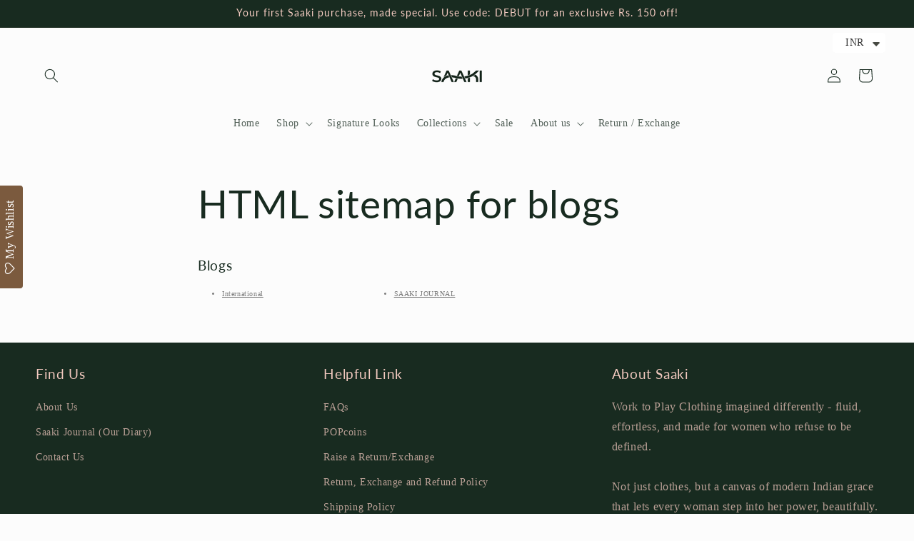

--- FILE ---
content_type: text/css
request_url: https://cdn.shopify.com/extensions/33002eb2-d296-4c25-a57b-7142c01f31b0/popcoins-loyalty-saaki-83/assets/floating-popcoin.css
body_size: 2707
content:
/******* Applying Your POPcoin Discount Animation Starting  **********/

.pop_club_cart.pop-disc-apply label#buy-with-pop-coins-label,
.cart_page_popcoin.pop-disc-apply label#buy-with-pop-coins-label,
.pop_club_cart.pop-disc-apply input#buy-with-pop-coins,
.cart_page_popcoin.pop-disc-apply input#buy-with-pop-coins,
.pdp_popcoin.pop-disc-apply input#buy-with-pop-coins,
.pdp_popcoin.pop-disc-apply label#buy-with-pop-coins-label {
  display: none !important;
}

.pop_club_cart:not(.pop-disc-apply) .pop-disc,
.cart_page_popcoin:not(.pop-disc-apply) .pop-disc,
.pdp_popcoin:not(.pop-disc-apply) .pop-disc {
  display: none !important;
}

.pop-disc-apply .pop-disc-loader {
  display: flex !important;
}

.pop-disc {
  display: flex !important;
  align-items: center;
  gap: 3px;
}

@keyframes rotate {
  from {
    transform: rotate(0deg)
  }

  to {
    transform: rotate(360deg)
  }
}

@-webkit-keyframes rotate {
  from {
    -webkit-transform: rotate(0deg)
  }

  to {
    -webkit-transform: rotate(360deg)
  }
}

.pop-disc-loader {
  width: 16px;
  height: 16px;
  margin: 2px;
  border: solid 1.5px #000;
  border-radius: 50%;
  border-right-color: transparent;
  border-bottom-color: transparent;
  -webkit-transition: all 0.5s ease-in;
  -webkit-animation-name: rotate;
  -webkit-animation-duration: 1s;
  -webkit-animation-iteration-count: infinite;
  -webkit-animation-timing-function: linear;
  transition: all 0.5s ease-in;
  animation-name: rotate;
  animation-duration: 1s;
  animation-iteration-count: infinite;
  animation-timing-function: linear
}

.pop-disc span {
  font-size: 14px;
  font-weight: bold;
  color: #000;
}

/******* Applying Your POPcoin Discount Animation Ending *********/

html,
body {
  padding-bottom: 0 !important;
}

.price.price--on-sale .price__sale .price-item.price-item--regular+.pop-club-listing {
  display: none !important;
}

/* Cart Drawer Loader */
.pop_club_cart.loader-pop {
  position: relative;
  background-repeat: no-repeat;
  background-size: auto 18px;
  background-position: left;
}

.pdp_popcoin.loader-pop {
  position: relative;
  min-height: 1rem;
}

.pdp_popcoin.loader-pop label#buy-with-pop-coins-label,
.pdp_popcoin.loader-pop input#buy-with-pop-coins {
  display: none !important;
}

.pdp_popcoin.loader-pop::before {
  position: absolute;
  content: "Loading...";
  left: 0;
  top: 50%;
  font-size: 16px;
  line-height: 20px;
  font-weight: 600;
  transform: translateY(-50%);
  text-align: left;
}

.cart_page_popcoin.zero-user label#buy-with-pop-coins-label {
  margin-left: 0;
  font-size: 11px;
}

.pop_club_cart.zero-user label#buy-with-pop-coins-label {
  margin-left: 0;
  font-size: 11px !important;
}

.pop_club_cart.loader-pop input#buy-with-pop-coins {
  display: none !important;
}

.pop_club_cart.loader-pop label#buy-with-pop-coins-label {
  opacity: 0;
}

/* .pop_club_cart.loader-pop::before {
  position: absolute;
  content: "Calculating Your Cart Total";
  left: 25px;
  top: 50%;
  font-size: 13px;
  line-height: 20px;
  font-weight: 600;
  transform: translateY(-50%);
  text-align: left;
} */

/* Cart Page Loader */

.cart_page_popcoin.loader-pop {
  position: relative;
  /* background-image: url(https://cdn.shopify.com/s/files/1/0530/0145/3717/files/23f3.png);
  background-repeat: no-repeat;
  background-size: auto 18px;
  background-position: right; */
}

.cart_page_popcoin.loader-pop input#buy-with-pop-coins {
  display: none !important;
}

.cart_page_popcoin.loader-pop label#buy-with-pop-coins-label {
  opacity: 0;
}

.pop_club_cart.not-logged-in #buy-with-pop-coins-label {
  font-weight: bolder;
  color: #000000;
  font-size: 14px;
  margin-left: 0;
}

.pop_club_cart.not-logged-in #buy-with-pop-coins-label .underline {
  font-weight: bolder;
  color: #000000;
  text-decoration-line: underline !important;
}

.cart_page_popcoin.not-logged-in #buy-with-pop-coins-label {
  font-weight: bolder;
  color: #000000;
  font-size: 16px;
  margin-left: 0;
}

.cart_page_popcoin.not-logged-in #buy-with-pop-coins-label .underline {
  font-weight: bolder;
  text-decoration-line: underline !important;
}

.pdp_popcoin {
  display: flex;
  align-items: center;
  width: 100%;
}

.pdp_popcoin.not-logged-in label#buy-with-pop-coins-label {
  margin-left: 0;
}

.hidden-pop {
  display: none !important;
}

body.popcoinShow .pop-star {
  z-index: 9000000000;
}

body.popcoinShow #slidecarthq .slidecarthq.open,
body.popcoinShow .slidecarthq-overlay.open {
  z-index: 99 !important;
}

body.popcoinShow #POPStar .popclub-modal {
  z-index: 9000000000 !important;
  overflow: hidden !important;
}

.pop-star {
  position: fixed;
  bottom: 6em;
  right: 0px;
  text-decoration: none;
  color: #999;
  background-color: #eee;
  font-size: 16px;
  padding: 0.3em;
  -webkit-border-top-left-radius: 3px;
  -webkit-border-bottom-left-radius: 3px;
  -moz-border-radius-topleft: 3px;
  -moz-border-radius-bottomleft: 3px;
  border-top-left-radius: 3px;
  border-bottom-left-radius: 3px;
  /* z-index: 9000000000; */
  z-index: 99;
}

.pop-star i {
  vertical-align: middle;
}

.pop-star span {
  padding-left: 0.5em;
}

.pop-star i+span {
  padding-left: 0;
}

.pop-star:hover {
  text-decoration: none;
  color: #555;
}

.pop-star1 {
  position: fixed;
  bottom: 0;
  width: 100%;
  left: 0;
  background-color: #b5b2b2;
  padding: 0px;
}

button#pop-club-quick-buy3 {
  background: var(--btmClr);
  padding: 9px 10px;
  margin: 0;
  width: 100%;
  display: flex;
  justify-content: center;
  align-items: center;
  border: 0;
  border-radius: 0 !important;
  border: none !important;
  height: 36px;
  min-height: unset;
}

.pop-star #pop-club-quick-buy3 span {
  padding-left: 0;
  font-weight: 400;
  font-size: 19px;
  line-height: 20px;
  color: var(--fontClr);
  display: flex;
  align-items: center;
  justify-content: center;
  letter-spacing: 0;
  text-transform: initial;
  font-family: "Anton", sans-serif;
}

.pop-star #pop-club-quick-buy3 span img {
  margin-right: 4px;
  max-width: 29px;
}

.pop-star #pop-club-quick-buy3 span img.arrow {
  margin-right: 0;
  margin-left: 5px;
  margin-top: 0px;
}

#POPStar {
  padding: 0;
  background-color: transparent;
}

.pop_modal_close {
  color: #fff;
  float: right;
  font-size: 28px;
  font-weight: bold;
  cursor: pointer;
  border: 1px solid #fff;
  height: 35px;
  width: 35px;
  display: flex;
  align-items: center;
  justify-content: center;
  background: #000;
  margin: 0px -2px 0px 4px;
  border-radius: 50px;
}

.popclub-modal {
  z-index: 999 !important;
}

.popclub-modal-content {
  width: 80% !important;
  max-width: 400px;
  border: none !important;
  padding: 0 !important;
}

.pop-club-listing p .pop-img img {
  max-width: 18px;
  max-height: 18px;
}

span#pop-club-quick-buy-span {
  display: flex;
  align-items: center;
}

.pop-star .popclub-modal {
  height: 100vh;
  padding: 30px 15px;
  overflow: hidden;
  visibility: visible;
}

.pop-star .popclub-modal .popclub-modal-content {
  height: 100%;
  padding: 0 !important;
  border-radius: 20px;
  position: relative;
}

.pop-star .popclub-modal .popclub-modal-content iframe {
  height: 100%;
  border-radius: 20px;
  border: none;
  background-clip: border-box;
}

.pop-club-listing {
  margin: 5px 0;
  width: 100%;
}

[data-view="list"] .pop-club-listing p {
  justify-content: end;
}

.pop-club-listing p {
  font-style: normal;
  font-weight: 400;
  font-size: 11px;
  line-height: 14px;
  text-align: center;
  /* color: #fff; */
  margin: 0;
  display: flex;
  justify-content: center;
  align-items: center;
}

.productList:not(.column-1, .column-2, .column-3, .column-4) .pop-club-listing p {
  justify-content: start;
}

.pop-club-listing p span.pop-img {
  display: flex;
  margin: 0 4px;
  margin-right: 0;
}

.pop-club-listing p .info-popup-coin {
  width: 14px;
}

.pop-club-product p {
  font-style: normal;
  display: flex;
  align-items: center !important;
  font-weight: 600;
  font-size: 14px;
  line-height: 20px;
  text-align: center;
  color: #636363;
  margin: 0;
  /* margin: 0 0 15px 0; */
}

.pop-club-product p span.pop-img {
  display: flex;
  align-items: center;
  margin: 0 4px;
}

.pop-club-product p img.info-popup-coin {
  margin-left: 8px;
  height: 15px !important;
  line-height: inherit;
  width: 15px !important;
  cursor: pointer !important;
}

.pop-star1 .popclub-modal {
  display: none;
  height: 100vh;
  padding: 30px 15px;
  overflow: hidden;
  visibility: visible;
  background-color: #000000;
}

.pop-star1 .popclub-modal .popclub-modal-content {
  height: 100%;
  padding: 0 !important;
  border-radius: 20px;
  position: relative;
}

.pop-star1 .popclub-modal .pop_modal_close {
  border: none;
  position: absolute;
  right: 15px;
  font-size: 2rem;
  font-weight: 400;
  border: 1px solid #7c7878;
  align-items: center;
  justify-content: center;
  line-height: 0px;
  margin: 0;
  top: 10px;
  padding: 0 0 4px 0;
  z-index: 99;
}

.pop-star1 .popclub-modal .popclub-modal-content iframe {
  height: 100%;
  border-radius: 20px;
  border: none;
}

.pdp_popcoin label#buy-with-pop-coins-label {
  font-size: 14px;
  line-height: 20px;
}

.cart_page_popcoin label#buy-with-pop-coins-label {
  font-size: 16px;
  line-height: 20px;
}

.pop-star1 .pop-arrow {
  height: 20px;
  width: 20px;
  margin-left: 8px;
}

/* new css start */
.pop-star #pop-club-quick-buy3 span span.reward_name {
  border-right: 2px solid var(--fontClr);
  padding-right: 6px;
  margin-right: 7px;
  font-weight: 500;
}

.popcoin_sec {
  display: flex;
  align-items: center;
  border: 2px solid var(--fontClr);
  padding: 0px 10px;
  border-radius: 20px;
  margin: 0px 10px;
  font-size: 19px;
  line-height: 24px;
  font-weight: 500;
  margin-right: 0;
}

.popcoin_sec img {
  width: 21px;
  height: 21px;
  margin-right: 3px !important;
}

.pop-club-listing p span.pop-img {
  position: relative;
}

/* new css end */
p#product-issuance-msg .pop-img {
  display: flex;
  align-items: center;
  margin: 0 3px !important;
  /* margin-right: 0; */
}

p#product-issuance-msg .pop-img img {
  width: 22px;
  /* margin: 0 4px; */
  height: auto;
}

label#buy-with-pop-coins-label {
  display: flex;
  align-items: center;
  gap: 3px;
  font-weight: bolder;
  font-size: 19px;
  line-height: 24px;
  text-align: left;
  text-decoration-line: none;
  color: #000000;
  text-transform: initial;
  margin-bottom: 0 !important;
  padding-bottom: 0;
  letter-spacing: 0;
  margin-top: 0;
  z-index: 2;
}

label#buy-with-pop-coins-label span {
  display: flex;
  align-items: center;
  gap: 3px;
  font-size: 14px;
}

.pop_cart_msg {
  margin-bottom: 5px;
  font-size: 11px;
}

.pop_cart_page_msg {
  margin-bottom: 5px;
  font-size: 13px;
  text-align: right;
}

.pdp_popcoin #buy-with-pop-coins-label span {
  font-size: 14px;
}

.pop-star1 .pop-arrow path {
  fill: var(--fontClr);
}

.popcoin_sec1 {
  display: flex;
  align-items: center;
  border: 2px solid var(--fontClr);
  padding: 0px 10px;
  border-radius: 20px;
  margin: 0px 10px;
  font-size: 20px;
  line-height: 27px;
  font-weight: 700;
}

#pop-club-quick-buy3 .popcoin_sec1 {
  position: relative;
  margin-right: 24px;
}

#pop-club-quick-buy3 .popcoin_sec1::after {
  position: absolute;
  content: "";
  right: -15px;
  height: 100%;
  width: 2px;
  background-color: var(--fontClr);
}

#POPStar .product-form__submit::after {
  display: none;
}

#cart .manual_class_cart__price_down,
#cart .manual_class_cart__price_down #product-issuance-msg {
  width: 100%;
}

.boost-sd__modal .manual_class_cart__price_down #product-issuance-msg {
  color: #000000;
}

.manual_class_cart__price_down #product-issuance-msg {
  display: flex;
  align-items: center;
  justify-content: start;
  font-size: 14px;
  margin: 0;
}

body.popcoinShow {
  overflow: hidden !important;
}

body.popcoinShow .bik-widget__outer-wrapper {
  display: none !important;
}

.popcoin_msg {
  display: flex;
  align-items: center;
  gap: 5px;
}

.pop_club_cart {
  display: flex;
  align-items: center;
  margin-top: 10px;
  margin-bottom: 10px;
}

.pop_club_cart #buy-with-pop-coins-label {
  padding-left: 0;
}

.pop_club_cart #buy-with-pop-coins-label::before {
  display: none;
}

.pop_club_cart #buy-with-pop-coins-label::after {
  display: none;
}

.pdp_popcoin #buy-with-pop-coins-label:before {
  display: none;
}

.pdp_popcoin #buy-with-pop-coins-label:after {
  display: none;
}

.cart_page_popcoin #buy-with-pop-coins-label::before {
  display: none;
}

.cart_page_popcoin #buy-with-pop-coins-label::after {
  display: none;
}

.pdp_popcoin #buy-with-pop-coins-label {
  padding: 0;
}

.pop_pdp_container {
  margin-top: 10px;
  margin-bottom: 10px;
}

.pop_club_cart #buy-with-pop-coins-label {
  font-style: normal;
  /* font-weight: 400; */
  font-size: 14px;
  line-height: 20px;
  text-align: center;
  /* text-decoration-line: underline; */
  color: #000000;
}

.cart_page_popcoin {
  display: flex;
  align-items: center;
  justify-content: end;
  width: fit-content;
}

.cart_page_popcoin #buy-with-pop-coins-label {
  padding: 0;
}

.atc_popclub {
  display: flex;
  align-items: center;
  margin-bottom: 1rem;
}

.pop-club-hide {
  display: none !important;
}

.pop_club_cart.not-logged-in.popclub-hide {
  display: none !important;
}

.pop_cart_page_container {
  display: flex;
  align-items: center;
  justify-content: end;
}


/* Floater CSS Starting */
button#pop-club-quick-buy3:disabled {
  opacity: 1;
}

quick-add-modal .discount-show_container {
  display: none !important;
}

body.popIsLoading .pop_club_cart,
body.popIsLoading .cart_page_popcoin {
  display: none !important;
}

#POPStar .popclub-modal {
  display: none;
  /* Hidden by default */
  position: fixed;
  /* Stay in place */
  z-index: 1;
  /* Sit on top */
  left: 0;
  top: 0;
  width: 100%;
  /* Full width */
  height: 100%;
  /* Full height */
  overflow: auto;
  /* Enable scroll if needed */
  background-color: rgb(0, 0, 0);
  /* Fallback color */
  background-color: rgba(0, 0, 0, 0.4);
  /* Black w/ opacity */
}

/* Modal Content */
#POPStar .popclub-modal-content {
  margin: auto;
  padding: 20px;
  border: 1px solid #888;
  width: 25%;
}

/* The Close Button */
#POPStar .close {
  color: #aaaaaa;
  float: right;
  font-size: 28px;
  font-weight: bold;
}

#POPStar .close:hover,
#POPStar .close:focus {
  color: #000;
  text-decoration: none;
  cursor: pointer;
}

.underline {
  text-decoration: underline;
}

input#buy-with-pop-coins {
  min-width: 17px !important;
  min-height: 17px !important;
  /* top: 3px; */
  margin-right: 3px;
  appearance: checkbox !important;
  position: relative !important;
  padding-right: 0 !important;
  margin-left: 0;
  margin-top: 0;
  margin-bottom: 0;
  z-index: 2;
}

body.overflow-hidden button#pop-club-quick-buy3,
body.mini-cart--open button#pop-club-quick-buy3,
body.mobile-menu-open button#pop-club-quick-buy3,
html.nav-open button#pop-club-quick-buy3,
html.lock button#pop-club-quick-buy3,
html.lock-scroll button#pop-club-quick-buy3,
html.modal-open button#pop-club-quick-buy3,
html.hside_opened button#pop-club-quick-buy3,
html.js-drawer-open button#pop-club-quick-buy3,
html.prevent-scroll button#pop-club-quick-buy3,
body.is--opend-drawer button#pop-club-quick-buy3,
body.quick-view-opened button#pop-club-quick-buy3,
body.overflow--hidden button#pop-club-quick-buy3,
body.body--hidden button#pop-club-quick-buy3,
body.predictive-overflow-hidden button#pop-club-quick-buy3,
body.cart-sidebar-show button#pop-club-quick-buy3,
body.slideout-right--open button#pop-club-quick-buy3,
body.slideout-left--open button#pop-club-quick-buy3,
body.nav-open button#pop-club-quick-buy3,
body.addsearch button#pop-club-quick-buy3,
body.yv_side_Drawer_open button#pop-club-quick-buy3,
body.open-filter-sort button#pop-club-quick-buy3,
body.sidebar-opened button#pop-club-quick-buy3,
html.lock-all button#pop-club-quick-buy3,
html.cart-open button#pop-club-quick-buy3,
html.mobile-nav-open button#pop-club-quick-buy3,
.pop-star1.BYOB button#pop-club-quick-buy3 {
  display: none !important;
}

body.overflow-hidden-tablet button#pop-club-quick-buy3 {
  display: none !important;
}

body.popcoinShow header-wrapper {
  z-index: 999 !important;
}

.pop__coin-rewards:not([href]) {
  cursor: pointer;
}

@media (max-width: 360px) {
  .pop_club_cart.not-logged-in #buy-with-pop-coins-label {
    font-size: 11px !important;
  }
}

@media (min-width: 768px) {
  .pop-desktop-hide {
    display: none !important;
  }

  #popAtcWrapper {
    display: none !important;
  }

  .card-bottom .pop-club-listing {
    order: 3;
  }
}

/* media css start */
@media (max-width: 767px) {

  .pdp_popcoin.not-logged-in label#buy-with-pop-coins-label {
    font-size: 12px;
  }

  .pop_cart_page_container {
    justify-content: center;
  }

  body footer .footer__content-bottom {
    padding-bottom: 4rem !important;
  }

  /* .pop-star .pop-star1 {
    bottom: 6rem;
  } */

  /* .cart_page_popcoin label#buy-with-pop-coins-label {
    font-size: 13px;
  } */

  button#pop-club-quick-buy3 {
    padding: 7.5px 5px;
    min-height: auto;
  }

  .pop-star #pop-club-quick-buy3 span {
    font-size: 14px;
    line-height: 22px;
  }

  .pop-star #pop-club-quick-buy3 span img {
    height: 24px;
    width: auto;
    margin-right: 4px;
  }

  .pop-star #pop-club-quick-buy3 span img.arrow {
    margin-left: 4px;
    width: 10px;
    height: auto;
    margin-top: 0;
  }

  .pop-star {
    bottom: 40px;
  }

  #pop-club-quick-buy2 #pop-club-quick-buy-span img {
    max-width: 154px;
    height: auto;
  }

  .pop-star .popclub-modal {
    transform: none;
  }

  .pop-star #pop-club-quick-buy3 span span.reward_name {
    display: none;
  }

  .pop-star .popclub-modal .popclub-modal-content,
  .pop-star1 .popclub-modal .popclub-modal-content {
    width: 100% !important;
  }

  .pop-club-listing p {
    font-size: 9px;
    /* justify-content: center; */
  }

  .WhatsAppButton__root {
    bottom: 8rem !important;
  }

  .popcoin_sec {
    border: 1px solid var(--fontClr);
    font-size: 14px;
    line-height: 19px;
    font-weight: 600;
    padding: 2px 5px;
    margin: 0px 5px;
  }

  .popcoin_sec img {
    width: 17px !important;
    height: 17px !important;
  }

  .pop-star1 .pop-arrow {
    height: 15px;
    width: 15px;
    margin-left: 5px;
  }

  .pop-mobile-hide {
    display: none !important;
  }

  .cart_page_popcoin {
    justify-content: center;
  }

  .pop-star1 .popclub-modal .popclub-modal-content iframe {
    height: 90%;
  }

  #POPStar .popclub-modal-content {
    top: 10%;
  }

  /* .cart_page_popcoin.loader-pop:before {
    left: 15%;
  } */

  /* .cart_page_popcoin.loader-pop {
    background-position: 77%;
  } */

  .pdp_popcoin label#buy-with-pop-coins-label {
    font-size: 13px;
  }

  .pdp_popcoin.not-logged-in #buy-with-pop-coins-label span {
    display: initial;
    font-size: 13px;
  }

  .pop-club-product p {
    font-size: 13px;
  }

  .cart_page_popcoin.loader-pop::before {
    font-size: 12px;
  }

  .pop_club_cart:not(.not-logged-in) label#buy-with-pop-coins-label {
    font-size: 12px !important;
  }

  /* .pop-club-product p {
    justify-content: center;
  } */

  /* .cart_page_popcoin {
    justify-content: center !important;
  } */

  .pop_cart_page_msg {
    text-align: center;
  }

  .pdp_popcoin.loader-pop::before {
    font-size: 11px;
  }

  /* 
  body.sticky-menu .pop-star .pop-star1 {
    bottom: 7.5rem;
  } */


  .pop_pdp_container {
    max-width: 100% !important;
  }

  /* label#buy-with-pop-coins-label span {
    font-size: 11px;
  } */


}

/* Floater CSS Ending */